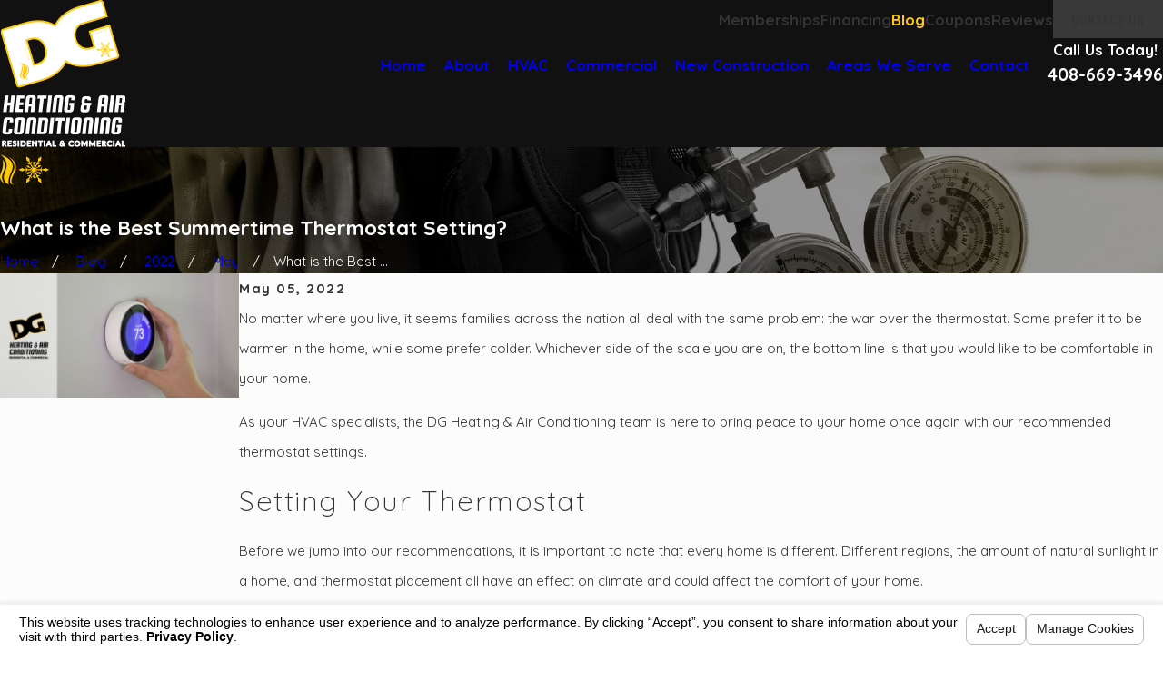

--- FILE ---
content_type: text/html; charset=utf-8
request_url: https://www.dgheatingandair.com/sa.svc
body_size: 165
content:
<html><head><title>Request Rejected</title></head><body>The requested URL was rejected. Please consult with your administrator.<br><br>Your support ID is: 7476670398568910046<br><br><a href='javascript:history.back();'>[Go Back]</a></body></html>

--- FILE ---
content_type: image/svg+xml; charset=utf-8
request_url: https://www.dgheatingandair.com/cms/svg/site/laiaekujda5.24.2601151704038.svg
body_size: 20620
content:
<?xml version="1.0" encoding="UTF-8" standalone="no"?>
<svg xmlns="http://www.w3.org/2000/svg" viewBox="0 0 24 24">
<style>
	g path { stroke: none; }
	g.root { display: none; }
	g.root:target { display: inline; }
	g line { stroke: black; }
	g circle { stroke: black; }
	g polyline { stroke: black; }
</style>
<g class="root" id="ac" data-name="ac">
	<path d="M22.105 2.523H1.894c-0.502 0.001-0.984 0.2-1.339 0.556C0.2 3.433 0 3.915-0.001 4.417v7.579c0.001 0.502 0.2 0.984 0.556 1.339 0.355 0.355 0.837 0.555 1.339 0.556h2.282l0.422-1.263l1.119-3.358c0.042-0.126 0.123-0.235 0.23-0.312 0.107-0.078 0.237-0.119 0.369-0.119h11.369c0.133 0 0.262 0.042 0.369 0.119 0.108 0.077 0.188 0.187 0.23 0.312l1.119 3.358l0.421 1.263h2.281c0.502-0.001 0.984-0.2 1.339-0.556 0.355-0.355 0.555-0.837 0.556-1.339V4.417c-0.001-0.502-0.2-0.984-0.556-1.339C23.089 2.723 22.607 2.523 22.105 2.523h0Zm-5.684 3.79h-2.526c-0.226 0-0.434-0.12-0.547-0.316-0.113-0.196-0.113-0.436 0-0.632 0.113-0.196 0.321-0.316 0.547-0.316h2.526c0.226 0 0.434 0.12 0.547 0.316 0.113 0.196 0.113 0.436 0 0.632-0.113 0.196-0.321 0.316-0.547 0.316Zm2.526 0c-0.226 0-0.434-0.12-0.547-0.316-0.113-0.196-0.113-0.436 0-0.632 0.113-0.196 0.321-0.316 0.547-0.316h1.263c0.226 0 0.434 0.12 0.547 0.316 0.113 0.196 0.113 0.436 0 0.632-0.113 0.196-0.321 0.316-0.547 0.316h-1.263Z" />
	<path d="M17.229 10.102h-10.459l-0.841 2.526l-0.421 1.263h12.984l-1.263-3.79Zm-1.44 2.526h-7.579c-0.226 0-0.434-0.12-0.547-0.316-0.113-0.196-0.113-0.436 0-0.632 0.113-0.196 0.321-0.316 0.547-0.316h7.579c0.226 0 0.434 0.12 0.547 0.316 0.113 0.196 0.113 0.436 0 0.632-0.113 0.196-0.321 0.316-0.547 0.316Z" />
	<path d="M12.185 15.339l-0.264 0.264c-0.385 0.384-0.639 0.88-0.727 1.417s-0.003 1.088 0.241 1.574c0.125 0.249 0.168 0.532 0.123 0.807s-0.175 0.529-0.373 0.726l-0.264 0.264c-0.122 0.118-0.191 0.279-0.193 0.449-0.002 0.169 0.065 0.332 0.185 0.452s0.283 0.187 0.452 0.185c0.169-0.001 0.331-0.071 0.449-0.193l0.264-0.264c0.385-0.384 0.639-0.88 0.727-1.417s0.003-1.088-0.241-1.574c-0.125-0.249-0.168-0.532-0.123-0.807s0.175-0.529 0.373-0.726l0.264-0.264c0.155-0.161 0.214-0.391 0.155-0.606-0.059-0.215-0.227-0.383-0.442-0.442-0.215-0.059-0.445 0-0.606 0.155h0Z" />
	<path d="M7.132 15.339l-0.264 0.264c-0.385 0.384-0.639 0.88-0.727 1.417s-0.003 1.088 0.241 1.574c0.125 0.249 0.168 0.532 0.123 0.807s-0.175 0.529-0.373 0.726l-0.264 0.264c-0.122 0.118-0.191 0.279-0.193 0.449-0.002 0.169 0.065 0.332 0.185 0.452s0.283 0.187 0.452 0.185c0.169-0.001 0.331-0.071 0.449-0.193l0.264-0.264c0.385-0.384 0.639-0.88 0.727-1.417s0.003-1.088-0.241-1.574c-0.125-0.249-0.168-0.532-0.123-0.807s0.175-0.529 0.373-0.726l0.264-0.264c0.155-0.161 0.214-0.391 0.155-0.606-0.059-0.215-0.227-0.383-0.442-0.442-0.215-0.059-0.445 0-0.606 0.155h0Z" />
	<path d="M17.237 15.339l-0.264 0.264c-0.385 0.384-0.639 0.88-0.727 1.417s-0.003 1.088 0.241 1.574c0.125 0.249 0.168 0.532 0.123 0.807s-0.175 0.529-0.373 0.726l-0.264 0.264c-0.122 0.118-0.191 0.279-0.193 0.449-0.002 0.169 0.065 0.332 0.185 0.452s0.283 0.187 0.452 0.185c0.169-0.001 0.331-0.071 0.449-0.193l0.264-0.264c0.385-0.384 0.639-0.88 0.727-1.417s0.003-1.088-0.241-1.574c-0.125-0.249-0.168-0.532-0.123-0.807s0.175-0.529 0.373-0.726l0.264-0.264c0.155-0.161 0.214-0.391 0.155-0.606-0.059-0.215-0.227-0.383-0.442-0.442-0.215-0.059-0.445 0-0.606 0.155h0Z" />
</g>
<g class="root" id="arrow_down" data-name="arrow down">
	<path d="M6.438 0.006V1.851H17.548V0.006H6.438Zm0 3.677v2.722H17.548V3.684H6.438Zm17.549 8.231h-6.438v-3.677H6.438v3.677H0l12 12.079l12-12.079Z" />
</g>
<g class="root" id="arrow_left" data-name="arrow-left">
	<path d="M23.993 6.438h-1.845V17.548h1.845V6.438Zm-3.677 0h-2.722V17.548h2.722V6.438Zm-8.231 17.549v-6.438h3.677V6.438h-3.677V0L0.006 12l12.079 12Z" />
</g>
<g class="root" id="arrow_right" data-name="arrow-right">
	<path d="M0 17.555H1.845V6.445H0V17.555Zm3.677 0h2.722V6.445H3.677V17.555ZM11.921 0.007V6.445h-3.677V17.555h3.677v6.438l12.079-12L11.921 0.007Z" />
</g>
<g class="root" id="blog_menu" data-name="blog menu">
	<path d="M16.285 0.001a3.434 3.434 0 0 0-3.304 2.571H0V4.286H12.981a3.409 3.409 0 0 0 6.609 0H24V2.572H19.59A3.434 3.434-1.715 0 0 16.285 0.001Zm0 1.714a1.714 1.714 0 1 1-1.714 1.714A1.702 1.702-1.715 0 1 16.285 1.715ZM7.714 8.572a3.434 3.434 0 0 0-3.304 2.571H0v1.714H4.41a3.409 3.409 0 0 0 6.609 0H24V11.143H11.018A3.434 3.434-1.715 0 0 7.714 8.572Zm0 1.714a1.714 1.714 0 1 1-1.714 1.714A1.702 1.702-1.715 0 1 7.714 10.286Zm8.571 6.857a3.434 3.434 0 0 0-3.304 2.571H0v1.714H12.981a3.409 3.409 0 0 0 6.609 0H24V19.715H19.59A3.434 3.434-1.715 0 0 16.285 17.143Zm0 1.714a1.714 1.714 0 1 1-1.714 1.714A1.702 1.702-1.715 0 1 16.285 18.858Z" />
</g>
<g class="root" id="clock" data-name="clock">
	<path d="M12.001 2.087C17.471 2.087 21.914 6.529 21.914 12.001C21.914 17.471 17.471 21.914 12.001 21.914C6.529 21.914 2.087 17.471 2.087 12.001C2.087 6.529 6.529 2.087 12.001 2.087ZM11.479 5.739L11.479 12.001C11.479 12.139 11.533 12.271 11.632 12.369L15.806 16.543C16.01 16.747 16.34 16.747 16.543 16.543C16.747 16.34 16.747 16.01 16.543 15.806L12.522 11.785L12.522 5.739C12.522 5.452 12.288 5.218 12 5.218C11.712 5.218 11.479 5.452 11.479 5.739L11.479 5.739ZM11.97 24C5.377 24 0 18.623 0 11.97C0 11.712 0.234 11.479 0.522 11.479C0.81 11.479 1.044 11.712 1.044 11.97C1.044 18.047 5.953 22.957 12 22.957C18.047 22.957 22.957 18.047 22.957 11.97C22.957 5.953 18.047 1.044 12 1.044C8.297 1.044 5.02 2.887 3.036 5.703C2.905 5.89 2.668 5.968 2.452 5.9C2.234 5.831 2.087 5.63 2.087 5.403L2.087 2.609L2.087 2.609C2.087 2.321 2.321 2.087 2.609 2.087C2.897 2.087 3.131 2.321 3.131 2.609L3.131 3.921C5.327 1.512 8.488 0 11.97 0C18.623 0 24 5.377 24 11.97C24 18.623 18.623 24 11.97 24Z" />
</g>
<g class="root" id="close" data-name="close">
	<path d="M1.285 0.002A1.498 1.498 0.012 0 0 0.012 1.5a1.498 1.498 0 0 0 0.434 0.884L10.019 11.986L0.447 21.604a1.408 1.408 0 0 0 0 1.992a1.393 1.393 0 0 0 1.962 0L11.996 14.009l9.572 9.587a1.498 1.498 0 0 0 2.007 0a1.408 1.408 0 0 0 0-1.992L14.034 11.986l9.587-9.587A1.423 1.423 0.012 0 0 21.614 0.437L11.996 10.009L2.454 0.437A1.588 1.588 0.012 0 0 1.285 0.002Z" />
</g>
<g class="root" id="duct" data-name="duct">
	<path d="M9.103 20.69c0 0.22-0.087 0.43-0.242 0.585-0.155 0.155-0.366 0.242-0.585 0.242-0.148 0-0.284-0.079-0.358-0.207-0.074-0.128-0.074-0.286 0-0.414 0.074-0.128 0.211-0.207 0.358-0.207v-0.828c-0.444 0-0.853 0.237-1.075 0.621-0.222 0.384-0.222 0.857 0 1.241 0.222 0.384 0.632 0.621 1.075 0.621s0.86-0.174 1.17-0.485c0.311-0.31 0.485-0.731 0.485-1.17v-2.069h-0.828v2.069Z" />
	<path d="M9.103 16.966h0.828v0.828h-0.828v-0.828Z" />
	<path d="M14.897 15.894l-0.584-0.584h-5.454l-0.584 0.584v0.244h6.621v-0.244Z" />
	<path d="M9.103 14.483h4.966v-3.31h-4.966v3.31Zm3.31-1.655h0.828v0.828h-0.828v-0.828Zm-2.483 0h0.828v0.828h-0.828v-0.828Z" />
	<path d="M7.034 5.379h4.138v4.966h-4.138v-4.966Z" />
	<path d="M12 5.379h4.138v4.966h-4.138v-4.966Z" />
	<path d="M22.345 4.552h0.828v6.621h-0.828V4.552Z" />
	<path d="M1.655 10.345h4.552v-4.966H1.655v4.966Zm0.828-4.138h0.828v0.828h-0.828v-0.828Zm0 2.483h0.828v0.828h-0.828v-0.828Z" />
	<path d="M21.517 5.379h-4.552v4.966h4.552v-4.966Zm-0.828 4.138h-0.828v-0.828h0.828v0.828Zm0-2.483h-0.828v-0.828h0.828v0.828Z" />
	<path d="M0 4.552h0.828v6.621H0V4.552Z" />
	<path d="M5.793 2.897V0h-0.828v2.897c-0.11 0-0.215 0.044-0.293 0.121-0.078 0.078-0.121 0.183-0.121 0.293v1.241h1.655v-1.241c0-0.11-0.044-0.215-0.121-0.293-0.078-0.078-0.183-0.121-0.293-0.121h0Z" />
	<path d="M18.207 2.897V0h-0.828v2.897c-0.11 0-0.215 0.044-0.293 0.121-0.078 0.078-0.121 0.183-0.121 0.293v1.241h1.655v-1.241c0-0.11-0.044-0.215-0.121-0.293-0.078-0.078-0.183-0.121-0.293-0.121h0Z" />
	<path d="M14.897 24c-0.439 0-0.86-0.174-1.17-0.485-0.311-0.31-0.485-0.731-0.485-1.17v-5.379h0.828v5.379c0 0.22 0.087 0.43 0.242 0.585 0.155 0.155 0.366 0.242 0.585 0.242 0.329 0 0.645-0.131 0.878-0.364 0.233-0.233 0.364-0.548 0.364-0.878 0-0.148-0.079-0.284-0.207-0.358-0.128-0.074-0.286-0.074-0.414 0-0.128 0.074-0.207 0.211-0.207 0.358h-0.828c0-0.444 0.237-0.853 0.621-1.075 0.384-0.222 0.857-0.222 1.241 0 0.384 0.222 0.621 0.632 0.621 1.075-0.001 0.548-0.219 1.074-0.607 1.462-0.388 0.388-0.914 0.606-1.462 0.607Z" />
	<path d="M11.172 16.966h0.828v4.552h-0.828v-4.552Z" />
</g>
<g class="root" id="flair" data-name="flair">
	<path class="fill-accent" d="M22.322 12.773L21.222 12.212L20.297 12.214L20.587 13.607L19.742 12.214L17.222 12.218L18.834 13.153L19.533 13.126L20.081 14.073L19.008 14.08L18.669 13.454L17.144 12.571L18.34 14.696L19.963 14.747L18.612 15.181L19.068 15.99L20.095 16.674L20.208 18.547L18.651 17.451L18.611 16.235L18.163 15.436L17.095 16.373L17.89 14.951L16.72 12.872L16.716 14.653L17.085 15.263L16.54 16.19L16 15.239L16.373 14.645L16.378 12.826L15.178 14.952L15.972 16.375L14.904 15.437L14.449 16.245L14.395 17.483L12.854 18.544L12.988 16.64L14.004 15.979L14.455 15.181L13.105 14.745L14.728 14.697L15.917 12.59L14.455 13.457L14.121 14.088L13.048 14.09L13.587 13.137L14.286 13.158L15.88 12.213L13.353 12.213L12.511 13.607L12.798 12.213L11.885 12.213L10.811 12.775L9.095 11.953L10.774 11.131L11.874 11.694L12.798 11.694L12.511 10.299L13.353 11.694L15.753 11.694L14.277 10.9L13.579 10.947L13.002 10.019L14.074 9.977L14.433 10.593L15.9 11.383L14.729 9.309L13.107 9.261L14.456 8.824L14.006 8.027L12.989 7.366L12.855 5.461L14.396 6.523L14.45 7.76L14.905 8.568L15.973 7.63L15.179 9.053L16.373 11.169L16.354 9.361L15.976 8.771L16.508 7.815L17.06 8.739L16.696 9.351L16.716 11.138L17.891 9.048L17.097 7.626L18.164 8.563L18.612 7.764L18.653 6.549L20.209 5.452L20.098 7.325L19.068 8.01L18.614 8.818L19.964 9.252L18.342 9.302L17.192 11.347L18.59 10.458L18.891 9.824L19.981 9.776L19.489 10.734L18.779 10.745L17.279 11.699L19.741 11.695L20.582 10.299L20.297 11.694L21.209 11.693L22.283 11.128L24 11.948L22.322 12.773ZM6.007 15.605C4.712 18.732 6.776 19.165 6.776 19.165C4.15 19.355 4.432 16.339 6.339 13.011C8.247 9.683 5.698 6.433 3.537 5.233C9.402 8.269 7.566 12.435 7.566 12.435C7.566 12.435 6.884 13.605 6.007 15.605ZM5.545 12.863C3.282 17.643 4.378 19.166 4.378 19.166C2.924 18.525 0.609 17.214 2.73 12.231C4.851 7.249 0.219 4.626 0.219 4.626C0.219 4.626 8.558 6.765 5.545 12.863ZM1.289 7.089C1.289 7.089 3.695 8.929 1.517 13.452C0.279 16.075 1.469 18.049 2.178 18.904C1.191 18.063-0.921 16.501 0.448 13.453C2.126 9.718 1.289 7.089 1.289 7.089ZM2.178 18.904C2.401 19.093 2.567 19.247 2.622 19.373C2.622 19.373 2.43 19.208 2.178 18.904Z" />
</g>
<g class="root" id="footer_phone" data-name="footer phone">
	<path class="fill-dark" d="M16.336 0H7.664C6.549 0 5.649 0.9 5.649 2.015V21.989c0 1.111 0.904 2.011 2.015 2.011H16.336c1.111 0 2.011-0.9 2.015-2.015V2.015c0-1.111-0.9-2.011-2.015-2.015m-4.336 1.4c0.155 0 0.278 0.123 0.278 0.278s-0.123 0.278-0.278 0.278-0.278-0.123-0.278-0.278h0c0-0.155 0.123-0.278 0.278-0.278m0.333 20.989c-0.369 0-0.67-0.301-0.67-0.67 0-0.369 0.301-0.67 0.67-0.67s0.67 0.301 0.67 0.67c0 0.369-0.301 0.67-0.67 0.67m3.213-11.338c0.091 0 0.167 0.075 0.167 0.167s-0.075 0.167-0.167 0.167h-0.746v0.377c0.004 0.079-0.056 0.147-0.135 0.151-0.079 0.004-0.147-0.056-0.151-0.135 0-0.004 0-0.012 0-0.016v-0.147h-0.849c-0.083 0-0.167-0.032-0.23-0.083l-0.234-0.202c-0.079-0.067-0.127-0.167-0.127-0.274v-0.048h-1.004c-0.091 0-0.179-0.048-0.226-0.127l-0.369-0.559l-0.825 2.594c-0.036 0.107-0.131 0.179-0.242 0.186h-0.016c-0.107 0-0.206-0.063-0.25-0.159l-0.92-1.94h-0.801v-0.551h0.968c0.107 0 0.206 0.063 0.25 0.159l0.698 1.468l0.785-2.475c0.016-0.063 0.056-0.115 0.111-0.151 0.127-0.079 0.298-0.044 0.385 0.079l0.607 0.92h0.853v-0.036c0-0.103 0.048-0.206 0.127-0.274l0.238-0.202c0.063-0.056 0.147-0.083 0.23-0.083h0.845v-0.147c-0.004-0.079 0.056-0.147 0.135-0.151 0.079-0.004 0.147 0.056 0.151 0.135 0 0.004 0 0.012 0 0.016v0.377h0.746c0.091-0.004 0.171 0.067 0.175 0.159 0.004 0.091-0.067 0.171-0.159 0.175-0.004 0-0.012 0-0.016 0h-0.746v0.623h0.746Z" />
	<path class="fill-primary" d="M6.319 20.085v1.904c0 0.742 0.603 1.341 1.341 1.341H16.332c0.742 0 1.341-0.603 1.341-1.341v-1.904H6.319Zm6.014 2.971c-0.742 0-1.345-0.603-1.345-1.345s0.603-1.341 1.345-1.341 1.345 0.603 1.345 1.345h0c0 0.742-0.603 1.341-1.345 1.341M16.332 0.67H7.664c-0.742 0-1.341 0.603-1.345 1.341v0.73H17.677v-0.73c0-0.742-0.603-1.341-1.345-1.341m-4.336 1.622c-0.341 0-0.615-0.274-0.615-0.615 0-0.341 0.274-0.615 0.615-0.615 0.341 0 0.615 0.274 0.615 0.615 0 0.341-0.274 0.615-0.615 0.615" />
	<path class="fill-secondary" d="M6.319 3.416V19.414H17.677V3.416H6.319ZM15.547 11.052c0.091 0 0.167 0.075 0.167 0.167s-0.075 0.167-0.167 0.167h-0.746v0.377c0.004 0.079-0.056 0.147-0.135 0.151-0.079 0.004-0.147-0.056-0.151-0.135 0-0.004 0-0.012 0-0.016v-0.147h-0.849c-0.083 0-0.167-0.032-0.23-0.083l-0.234-0.202c-0.079-0.067-0.127-0.167-0.127-0.274v-0.048h-1.004c-0.091 0-0.179-0.048-0.226-0.127l-0.369-0.559l-0.825 2.594c-0.036 0.107-0.131 0.179-0.242 0.186h-0.016c-0.107 0-0.206-0.063-0.25-0.159l-0.916-1.94h-0.801v-0.547h0.968c0.107 0 0.206 0.063 0.25 0.159l0.698 1.468l0.785-2.475c0.016-0.063 0.056-0.115 0.111-0.151 0.127-0.079 0.298-0.044 0.385 0.079l0.603 0.92h0.853v-0.036c0-0.103 0.048-0.206 0.127-0.274l0.238-0.202c0.063-0.056 0.147-0.083 0.23-0.083h0.845v-0.147c-0.004-0.079 0.056-0.147 0.135-0.151 0.079-0.004 0.147 0.056 0.151 0.135 0 0.004 0 0.012 0 0.016v0.377h0.746c0.091-0.004 0.171 0.067 0.175 0.159 0.004 0.091-0.067 0.171-0.159 0.175-0.004 0-0.012 0-0.016 0h-0.75v0.619h0.746Z" />
</g>
<g class="root" id="footer_pin" data-name="footer pin">
	<path class="fill-dark" d="M16.005 16.005h0c1.827-2.209 3.62-5.105 3.62-8C19.625 3.581 16.039 0 11.62 0S3.62 3.581 3.62 8c0 2.895 1.754 5.751 3.581 8-3.581 0.495-7.201 1.754-7.201 3.846 0 2.704 5.982 4.154 11.581 4.154s11.581-1.45 11.581-4.154c-0.039-2.058-3.66-3.317-7.162-3.846m-4.385-4.536c-1.842-0.029-3.326-1.514-3.351-3.351 0-1.852 1.499-3.356 3.351-3.356s3.356 1.499 3.356 3.356-1.499 3.351-3.356 3.351h0" />
	<path class="fill-primary" d="M11.547 23.246c-6.403 0-10.822-1.793-10.822-3.39 0-1.333 2.856-2.631 6.971-3.165v-0.113c1.112 1.284 2.337 2.469 3.66 3.542 0.137 0.103 0.323 0.103 0.456 0 1.318-1.073 2.543-2.258 3.66-3.542v0.113c4.076 0.534 6.898 1.827 6.898 3.165 0 1.602-4.419 3.39-10.822 3.39Z" />
	<path class="fill-secondary" d="M11.581 0.764c-3.998 0-7.236 3.238-7.241 7.231 0 0 0 0 0 0.005 0 5.031 5.982 10.288 7.241 11.317 1.259-1.029 7.241-6.285 7.241-11.317 0-3.998-3.238-7.236-7.231-7.241 0 0 0 0-0.005 0m4.115 7.353c0 2.273-1.842 4.115-4.115 4.115s-4.115-1.842-4.115-4.115 1.842-4.115 4.115-4.115h0c2.263 0.02 4.096 1.852 4.115 4.115Z" />
</g>
<g class="root" id="footer_time" data-name="footer time">
	<path class="fill-dark" d="M23.054 7.402C21.202 2.944 16.861 0.027 12.03 0h-0.045C5.355-0.009-0.023 5.355-0.032 11.984c-0.009 6.629 5.355 12.007 11.984 12.016 6.629 0.009 12.007-5.355 12.016-11.984 0-1.583-0.309-3.153-0.915-4.618" />
	<path class="fill-primary" d="M22.449 7.648C20.055 1.875 13.44-0.864 7.666 1.529 1.897 3.922-0.842 10.542 1.547 16.311c2.393 5.774 9.009 8.513 14.782 6.119 4.227-1.752 6.979-5.874 6.979-10.446 0-1.488-0.291-2.962-0.864-4.336m-3.817 10.979c-3.672 3.672-9.623 3.672-13.29 0-3.672-3.672-3.672-9.623 0-13.29 1.697-1.697 3.976-2.68 6.374-2.748h0s0.273-0.005 0.273-0.005c5.191 0 9.4 4.209 9.4 9.4 0 2.493-0.992 4.882-2.753 6.647" />
	<path class="fill-secondary" d="M19.027 11.984c0-0.182 0.146-0.328 0.328-0.328h1.351c-0.177-4.563-3.835-8.221-8.399-8.399v1.356c0 0.182-0.146 0.328-0.328 0.328s-0.328-0.146-0.328-0.328v-1.356C7.093 3.435 3.435 7.093 3.258 11.656h1.356c0.182 0 0.328 0.146 0.328 0.328s-0.146 0.328-0.328 0.328h-1.356c0.177 4.563 3.835 8.221 8.394 8.394v-1.351c0-0.182 0.146-0.328 0.328-0.328s0.328 0.146 0.328 0.328v1.351c4.563-0.177 8.221-3.835 8.399-8.399h-1.356c-0.182 0-0.328-0.146-0.328-0.328m-6.747 0.118v0.027s-0.05 0.059-0.05 0.059l-0.045 0.05l-4.204 3.289c-0.059 0.045-0.127 0.068-0.2 0.068h-0.009c-0.1 0-0.191-0.05-0.25-0.127-0.109-0.146-0.082-0.35 0.059-0.46l4.077-3.185v-2.875c0-0.182 0.146-0.328 0.328-0.328h0.018c0.164 0.023 0.282 0.164 0.282 0.328v3.048s0 0.032 0 0.05c0 0.018 0 0.036 0 0.059" />
</g>
<g class="root" id="handshake" data-name="handshake">
	<path d="M6.076 6.735L10.267 3.545c0.564-0.428 1.229-0.705 1.93-0.806 0.701-0.101 1.417-0.021 2.079 0.232l6.681 2.549c0.436 0.164 0.896 0.247 1.362 0.246h1.099c0.156 0 0.306 0.061 0.416 0.173 0.11 0.111 0.17 0.262 0.166 0.419v8.17c0 0.153-0.061 0.301-0.17 0.41s-0.256 0.17-0.41 0.17h-1.452c-0.208 0-0.41 0.072-0.572 0.204l-0.331 0.27h0c-0.085 0.068-0.208 0.055-0.277-0.029l-7.784-9.46c-0.094-0.115-0.228-0.195-0.374-0.222-0.147-0.027-0.3-0.003-0.43 0.071l-3.567 1.999c-0.717 0.4-1.581 0.444-2.333 0.115-0.249-0.107-0.425-0.332-0.47-0.599-0.044-0.266 0.048-0.536 0.249-0.718h0ZM0.581 15.101h1.256l0.875-1.072c0.349-0.423 0.841-0.704 1.384-0.788 0.542-0.085 1.096 0.033 1.558 0.33 0.462 0.297 0.798 0.752 0.946 1.281 0.754 0.208 1.344 0.794 1.558 1.545 0.551 0.16 1.018 0.526 1.307 1.021 0.475 0.075 0.915 0.298 1.253 0.64 0.349 0.366 0.569 0.837 0.628 1.34 0.058 0.502-0.05 1.011-0.306 1.447l-0.118 0.208h0c-0.005 0.005-0.005 0.014 0 0.02 0.28 0.196 0.628 0.271 0.964 0.209 0.336-0.061 0.635-0.255 0.827-0.538 0.192-0.283 0.264-0.631 0.199-0.967-0.007-0.013-0.001-0.029 0.01-0.035s0.027-0.004 0.037 0.008l0.096 0.093h0c0.216 0.216 0.5 0.351 0.803 0.381 0.304 0.03 0.608-0.046 0.862-0.213 0.204-0.143 0.362-0.34 0.455-0.57 0.093-0.23 0.118-0.483 0.069-0.726-0.007-0.013-0.001-0.029 0.01-0.035 0.012-0.007 0.027-0.004 0.037 0.008l0.096 0.093c0.216 0.215 0.499 0.349 0.802 0.379 0.304 0.03 0.607-0.044 0.861-0.213 0.207-0.141 0.368-0.34 0.462-0.572 0.094-0.232 0.12-0.485 0.072-0.731-0.007-0.013-0.001-0.029 0.01-0.035 0.012-0.007 0.027-0.004 0.037 0.008l0.107 0.103c0.204 0.203 0.47 0.332 0.755 0.369s0.576-0.021 0.824-0.166c0.33-0.198 0.555-0.531 0.612-0.911 0.058-0.379-0.058-0.765-0.315-1.052l-0.785-0.947l-6.344-7.721c-0.064-0.079-0.177-0.099-0.264-0.05l-3.033 1.698c-0.481 0.27-1.017 0.432-1.567 0.474-0.551 0.042-1.104-0.035-1.621-0.229-0.577-0.203-1.032-0.653-1.242-1.227-0.166-0.589-0.09-1.221 0.211-1.755 0.048-0.09 0.046-0.199-0.007-0.287-0.052-0.088-0.148-0.141-0.251-0.14H0.581c-0.154 0-0.302 0.06-0.411 0.169-0.109 0.109-0.17 0.256-0.17 0.411v8.17c0.001 0.153 0.063 0.3 0.173 0.407 0.109 0.107 0.256 0.167 0.41 0.167h0Zm4.43-0.586c-0.233-0.131-0.506-0.174-0.768-0.12-0.262 0.052-0.497 0.198-0.662 0.408l-0.852 1.045c-0.183 0.225-0.268 0.513-0.237 0.801 0.031 0.288 0.178 0.551 0.406 0.73l0.13 0.101c0.169 0.133 0.374 0.212 0.589 0.228 0.215 0.016 0.429-0.034 0.615-0.141 0.018-0.012 0.042-0.012 0.059 0.001 0.017 0.013 0.025 0.035 0.02 0.055-0.039 0.196-0.022 0.398 0.047 0.585 0.069 0.187 0.188 0.351 0.345 0.475l0.106 0.084c0.164 0.128 0.36 0.207 0.567 0.228 0.207 0.02 0.415-0.02 0.599-0.114 0.018-0.009 0.041-0.008 0.058 0.004 0.017 0.012 0.026 0.031 0.024 0.052-0.043 0.377 0.111 0.747 0.41 0.981l0.073 0.056h0c0.165 0.13 0.364 0.208 0.573 0.228 0.209 0.02 0.419-0.021 0.604-0.118 0.018-0.012 0.041-0.012 0.059-0.003 0.02 0.009 0.031 0.029 0.034 0.05 0.044 0.271 0.188 0.516 0.404 0.684l0.047 0.037h0c0.253 0.198 0.578 0.276 0.892 0.213 0.314-0.061 0.586-0.256 0.746-0.535l0.16-0.28c0.132-0.221 0.184-0.481 0.15-0.737-0.035-0.255-0.156-0.491-0.341-0.67-0.158-0.144-0.356-0.238-0.568-0.272-0.212-0.033-0.429-0.004-0.624 0.085-0.01 0.005-0.024 0.005-0.033-0.001-0.01-0.007-0.016-0.018-0.013-0.03 0.02-0.366-0.149-0.718-0.445-0.936-0.297-0.216-0.683-0.268-1.027-0.137-0.162 0.029-0.128-0.113-0.128-0.113 0.115-0.279 0.109-0.593-0.017-0.867-0.126-0.273-0.361-0.483-0.648-0.577-0.287-0.094-0.599-0.064-0.864 0.082-0.12 0.017-0.106-0.096-0.106-0.096 0.143-0.246 0.182-0.538 0.11-0.813-0.072-0.275-0.25-0.51-0.495-0.654h0Z" />
</g>
<g class="root" id="heating" data-name="heating">
	<path d="M23.56 8.765L21.712 8.765C21.458 8.765 21.25 8.558 21.25 8.303C21.25 8.047 21.458 7.841 21.712 7.841L23.56 7.841C23.815 7.841 24 8.047 24 8.303C24 8.558 23.815 8.765 23.56 8.765ZM23.56 5.067L21.712 5.067C21.458 5.067 21.25 4.86 21.25 4.605C21.25 4.349 21.458 4.143 21.712 4.143L23.56 4.143C23.815 4.143 24 4.349 24 4.605C24 4.86 23.815 5.067 23.56 5.067ZM17.093 23.555C14.543 23.555 12.473 21.484 12.473 18.933C12.473 17.641 13.004 16.473 13.859 15.634L13.859 2.294C13.859 1.273 14.687 0.445 15.707 0.445L18.479 0.445C19.499 0.445 20.327 1.273 20.327 2.294L20.327 15.634C21.182 16.473 21.712 17.641 21.712 18.933C21.712 21.484 19.643 23.555 17.093 23.555ZM19.557 16.178C19.459 16.09 19.403 15.965 19.403 15.833L19.403 2.294C19.403 1.783 18.989 1.369 18.479 1.369L15.707 1.369C15.197 1.369 14.783 1.783 14.783 2.294L14.783 15.833C14.783 15.965 14.727 16.09 14.629 16.178L14.629 16.178C13.873 16.856 13.397 17.839 13.397 18.933C13.397 20.974 15.053 22.631 17.093 22.631C19.133 22.631 20.788 20.974 20.788 18.933C20.788 17.839 20.312 16.856 19.557 16.178ZM17.093 20.782C16.073 20.782 15.245 19.954 15.245 18.933C15.245 18.465 15.42 18.036 15.707 17.711L15.707 7.378C15.707 7.01 15.853 6.658 16.113 6.398C16.372 6.138 16.725 5.992 17.093 5.992C17.46 5.992 17.813 6.138 18.073 6.398C18.333 6.657 18.479 7.01 18.479 7.378L18.479 17.711C18.766 18.036 18.941 18.465 18.941 18.933C18.941 19.954 18.113 20.782 17.093 20.782ZM11.558 19.227L11.558 19.228C10.373 20.737 8.532 21.706 6.468 21.706C2.898 21.706 0 18.807 0 15.236L0 14.324C0 13.32 0.297 12.339 0.853 11.503C2.17 9.529 4.698 5.735 4.698 5.735C4.81 5.566 5.021 5.49 5.216 5.549C5.411 5.609 5.544 5.787 5.544 5.992L5.544 8.064C6.758 6.045 8.842 2.52 8.842 2.52C8.948 2.341 9.161 2.255 9.362 2.31C9.563 2.365 9.702 2.547 9.702 2.756L9.702 7.209C9.702 8.528 10.209 9.797 11.114 10.747C12.244 11.906 12.936 13.491 12.936 15.236L12.936 15.266C12.073 16.243 11.55 17.528 11.55 18.933C11.55 19.031 11.552 19.13 11.558 19.227ZM8.592 16.127C7.94 14.856 6.986 13.487 6.468 12.775C5.95 13.486 4.995 14.856 4.344 16.127C3.976 16.844 3.696 17.521 3.696 18.009C3.696 19.54 4.938 20.782 6.468 20.782C7.997 20.782 9.24 19.54 9.24 18.009C9.24 17.521 8.96 16.844 8.592 16.127ZM4.62 22.63L6.468 22.63C6.722 22.63 6.93 22.837 6.93 23.092C6.93 23.347 6.722 23.554 6.468 23.554L4.62 23.554C4.365 23.554 4.158 23.347 4.158 23.092C4.158 22.837 4.365 22.63 4.62 22.63ZM8.316 22.631C8.438 22.631 8.555 22.68 8.642 22.767C8.729 22.853 8.778 22.971 8.778 23.093C8.778 23.216 8.729 23.334 8.642 23.42C8.555 23.507 8.438 23.555 8.316 23.555C8.193 23.555 8.076 23.507 7.989 23.42C7.902 23.334 7.854 23.216 7.854 23.093C7.854 22.971 7.902 22.853 7.989 22.767C8.076 22.68 8.193 22.631 8.316 22.631ZM21.25 12C21.25 11.745 21.458 11.538 21.712 11.538L23.56 11.538C23.815 11.538 24 11.745 24 12C24 12.256 23.815 12.462 23.56 12.462L21.712 12.462C21.458 12.462 21.25 12.256 21.25 12Z" />
</g>
<g class="root" id="home" data-name="home">
	<path d="M12.001 5.524l-0.089 0.09L3.266 14.26v8.825h6.408v-5.759c0-0.682 0.553-1.235 1.235-1.235h2.184c0.682 0 1.235 0.553 1.235 1.235v5.759h6.408v-8.825S12.09 5.614 12.09 5.614l-0.09-0.09Z" />
	<path d="M6.053 4.547c0-0.656-0.532-1.188-1.188-1.188s-1.188 0.532-1.188 1.188v3.322l2.376-2.376v-0.945h0Z" />
	<path d="M23.588 11.951l-7.525-7.525l-2.829-2.83c-0.058-0.096-0.128-0.187-0.211-0.269l-0.001-0.001C12.741 1.045 12.369 0.908 12 0.915c-0.369-0.008-0.741 0.13-1.023 0.411l-0.001 0.001c-0.083 0.083-0.153 0.174-0.211 0.269L3.264 9.097L0.411 11.95c-0.548 0.549-0.548 1.438 0 1.986l0.001 0.001c0.549 0.549 1.438 0.549 1.986 0l0.866-0.866L11.91 4.425l0.089-0.09l0.09 0.09l8.646 8.646l0.866 0.866c0.549 0.549 1.438 0.549 1.986 0l0.001-0.001c0.549-0.548 0.549-1.437 0-1.986h0Z" />
</g>
<g class="root" id="hvac" data-name="hvac">
	<path d="M16.95 10.72h-0.474c-0.093-0.327-0.223-0.642-0.388-0.939l0.338-0.339c0.177-0.181 0.268-0.428 0.251-0.681-0.017-0.248-0.123-0.48-0.298-0.656l-0.426-0.428c-0.169-0.183-0.405-0.291-0.654-0.3-0.249-0.009-0.492 0.082-0.674 0.253l-0.336 0.338c-0.296-0.164-0.609-0.295-0.934-0.388v-0.48c-0.009-0.25-0.116-0.486-0.298-0.657-0.182-0.171-0.425-0.262-0.675-0.254h-0.598c-0.25-0.008-0.492 0.084-0.675 0.255-0.182 0.171-0.29 0.407-0.299 0.656v0.48c-0.324 0.094-0.637 0.224-0.932 0.388l-0.336-0.338c-0.182-0.171-0.425-0.262-0.674-0.253-0.25 0.009-0.485 0.117-0.655 0.3l-0.424 0.428c-0.176 0.175-0.282 0.409-0.298 0.656-0.016 0.252 0.075 0.5 0.251 0.681l0.336 0.339c-0.163 0.298-0.293 0.613-0.386 0.939h-0.476c-0.25 0.01-0.485 0.119-0.655 0.303-0.17 0.183-0.26 0.426-0.251 0.676v0.604c-0.009 0.25 0.081 0.493 0.251 0.676 0.17 0.183 0.405 0.292 0.655 0.303h0.476c0.093 0.326 0.223 0.642 0.386 0.939l-0.338 0.339c-0.175 0.182-0.266 0.429-0.249 0.681 0.016 0.248 0.122 0.481 0.298 0.656l0.424 0.428c0.169 0.183 0.405 0.291 0.654 0.3 0.249 0.009 0.492-0.082 0.674-0.253l0.338-0.338c0.295 0.165 0.607 0.295 0.932 0.388v0.48c0.009 0.25 0.116 0.486 0.299 0.656 0.182 0.171 0.425 0.262 0.675 0.255h0.598c0.25 0.008 0.493-0.084 0.675-0.254 0.182-0.171 0.29-0.407 0.298-0.657v-0.48c0.325-0.093 0.638-0.224 0.934-0.388l0.336 0.338c0.182 0.17 0.425 0.261 0.674 0.252 0.249-0.009 0.485-0.116 0.655-0.299l0.422-0.428c0.177-0.175 0.283-0.408 0.3-0.656 0.016-0.252-0.075-0.5-0.251-0.681l-0.338-0.339c0.164-0.298 0.295-0.613 0.388-0.939h0.474c0.25-0.01 0.485-0.119 0.655-0.303 0.17-0.183 0.26-0.426 0.251-0.676v-0.604c0.009-0.25-0.081-0.493-0.251-0.676-0.17-0.183-0.405-0.292-0.655-0.303h0Zm-4.866 3.531c-0.598 0.005-1.173-0.229-1.598-0.649-0.425-0.42-0.666-0.992-0.669-1.59-0.003-0.598 0.232-1.172 0.653-1.596 0.421-0.424 0.994-0.664 1.591-0.665 0.598-0.001 1.171 0.235 1.595 0.657 0.423 0.422 0.661 0.995 0.661 1.593 0.002 0.594-0.232 1.165-0.651 1.587s-0.988 0.66-1.582 0.663h0Z" />
	<path d="M21.134 2.185c0.132-0.442 0.09-0.918-0.118-1.33-0.139-0.262-0.348-0.48-0.604-0.631C20.157 0.074 19.865-0.004 19.569 0c-0.397 0.003-0.784 0.127-1.11 0.354-0.912 0.63-0.519 1.411-0.519 1.411 0.257 0.446 0.698 0.808 1.07 1.314-0.096 0.067-0.183 0.146-0.26 0.235-0.15-0.088-0.331-0.174-0.376-0.198-0.185-0.098-0.38-0.176-0.582-0.231-0.178-0.048-0.36-0.072-0.544-0.073-0.271-0.004-0.538 0.062-0.776 0.192-0.973 0.547-1.069 1.738-0.498 2.575 0.336 0.494 0.716 0.608 0.995 0.608 0.14 0.001 0.279-0.028 0.406-0.085 0.441-0.258 0.801-0.7 1.301-1.074 0.068 0.095 0.148 0.181 0.238 0.257-0.087 0.152-0.174 0.335-0.197 0.381-0.098 0.186-0.175 0.383-0.229 0.586-0.132 0.442-0.089 0.918 0.118 1.33 0.139 0.262 0.348 0.48 0.603 0.631 0.255 0.151 0.547 0.229 0.844 0.225 0.397-0.003 0.784-0.127 1.11-0.354 0.912-0.63 0.519-1.411 0.519-1.411-0.257-0.446-0.698-0.808-1.07-1.314 0.096-0.067 0.184-0.146 0.26-0.235 0.15 0.088 0.331 0.174 0.376 0.198 0.185 0.098 0.38 0.176 0.582 0.231 0.178 0.048 0.36 0.072 0.544 0.073 0.271 0.004 0.538-0.062 0.776-0.192 0.973-0.547 1.069-1.738 0.498-2.575-0.336-0.494-0.716-0.608-0.995-0.608h0c-0.14-0.001-0.279 0.028-0.406 0.085-0.441 0.258-0.801 0.7-1.301 1.074-0.068-0.095-0.148-0.181-0.238-0.257 0.087-0.152 0.174-0.335 0.197-0.381h0c0.098-0.186 0.175-0.383 0.229-0.586h0Zm-1.324 2.675c-0.169-0.003-0.331-0.073-0.449-0.195-0.118-0.122-0.183-0.285-0.181-0.455 0.002-0.17 0.071-0.331 0.192-0.45 0.121-0.119 0.284-0.185 0.454-0.184 0.169 0.001 0.332 0.069 0.451 0.189 0.119 0.12 0.186 0.283 0.186 0.452-0.002 0.172-0.072 0.336-0.194 0.456-0.123 0.12-0.288 0.187-0.46 0.186h0Z" />
	<path d="M0.778 15.8c0.024 0.074 0.072 0.139 0.135 0.185 0.063 0.046 0.14 0.071 0.218 0.071 0.04 0 0.08-0.007 0.118-0.019 0.094-0.032 0.171-0.1 0.216-0.189 0.044-0.089 0.051-0.192 0.02-0.286-0.019-0.057-0.037-0.114-0.055-0.172-0.03-0.095-0.096-0.174-0.184-0.219-0.088-0.046-0.191-0.055-0.285-0.024-0.095 0.03-0.173 0.097-0.218 0.185-0.045 0.088-0.053 0.191-0.023 0.285 0.019 0.061 0.039 0.122 0.059 0.182h0Z" />
	<path d="M8.122 0.679c-0.06 0.021-0.12 0.043-0.18 0.065h0c-0.11 0.042-0.194 0.132-0.228 0.246-0.033 0.113-0.011 0.235 0.059 0.33s0.181 0.151 0.299 0.152c0.044 0 0.088-0.008 0.13-0.024 0.056-0.021 0.112-0.041 0.168-0.061 0.093-0.034 0.17-0.103 0.212-0.192 0.042-0.09 0.048-0.192 0.015-0.286-0.032-0.094-0.101-0.17-0.19-0.213-0.089-0.043-0.192-0.049-0.285-0.015h0Z" />
	<path d="M0.389 14.313c0.019 0.097 0.075 0.184 0.158 0.239 0.082 0.056 0.183 0.076 0.281 0.057 0.097-0.019 0.183-0.076 0.238-0.159 0.055-0.083 0.075-0.184 0.055-0.281-0.011-0.059-0.022-0.117-0.033-0.176h0c-0.017-0.098-0.072-0.185-0.153-0.242-0.081-0.057-0.182-0.079-0.279-0.062-0.098 0.017-0.184 0.073-0.241 0.154-0.057 0.081-0.078 0.182-0.06 0.28 0.011 0.064 0.023 0.127 0.035 0.19h0Z" />
	<path d="M6.718 1.283c-0.057 0.029-0.113 0.058-0.169 0.088-0.088 0.047-0.153 0.126-0.182 0.221-0.029 0.095-0.02 0.197 0.026 0.285 0.031 0.06 0.079 0.111 0.137 0.147 0.058 0.035 0.125 0.054 0.193 0.054 0.06 0 0.12-0.015 0.173-0.043 0.053-0.028 0.106-0.055 0.159-0.083 0.088-0.045 0.155-0.124 0.186-0.218 0.031-0.094 0.023-0.197-0.022-0.286-0.044-0.089-0.122-0.156-0.216-0.187-0.094-0.031-0.196-0.023-0.285 0.022h0Z" />
	<path d="M22.544 6.248c-0.03-0.056-0.061-0.112-0.093-0.168-0.048-0.086-0.129-0.15-0.225-0.176-0.095-0.026-0.197-0.014-0.283 0.035-0.086 0.05-0.149 0.131-0.175 0.227-0.026 0.096-0.014 0.198 0.035 0.285 0.029 0.052 0.058 0.104 0.087 0.157 0.047 0.087 0.127 0.152 0.222 0.18 0.095 0.028 0.197 0.017 0.284-0.031 0.087-0.048 0.151-0.129 0.179-0.224 0.028-0.095 0.017-0.198-0.031-0.285h0Z" />
	<path d="M0.193 12.789c0.006 0.095 0.047 0.184 0.116 0.249 0.069 0.065 0.16 0.102 0.255 0.102 0.008 0 0.016 0 0.025-0.001h0c0.099-0.007 0.191-0.053 0.256-0.127 0.065-0.075 0.098-0.172 0.091-0.271-0.004-0.06-0.007-0.12-0.01-0.18-0.004-0.099-0.048-0.192-0.121-0.259-0.073-0.067-0.17-0.101-0.269-0.097-0.099 0.005-0.192 0.049-0.258 0.122-0.066 0.074-0.101 0.17-0.095 0.269 0.003 0.064 0.007 0.128 0.011 0.192h0Z" />
	<path d="M23.552 11.037c0.107 0 0.209-0.045 0.279-0.125 0.071-0.08 0.104-0.186 0.091-0.292-0.007-0.064-0.015-0.127-0.023-0.191-0.012-0.099-0.063-0.188-0.142-0.249-0.079-0.061-0.178-0.088-0.277-0.075-0.098 0.013-0.188 0.065-0.248 0.144-0.06 0.079-0.086 0.179-0.072 0.277 0.008 0.06 0.015 0.119 0.022 0.179h0c0.01 0.091 0.053 0.175 0.121 0.237 0.068 0.061 0.156 0.095 0.248 0.096h0Z" />
	<path d="M22.884 9.112c0.015 0.058 0.03 0.117 0.045 0.175h0c0.02 0.081 0.066 0.153 0.131 0.204 0.065 0.052 0.146 0.08 0.23 0.08 0.03 0 0.061-0.004 0.09-0.011 0.096-0.025 0.179-0.086 0.229-0.171 0.051-0.085 0.066-0.187 0.042-0.283-0.015-0.062-0.031-0.124-0.047-0.186h0c-0.025-0.096-0.087-0.178-0.173-0.228-0.086-0.05-0.188-0.064-0.284-0.038s-0.178 0.088-0.227 0.174c-0.049 0.086-0.063 0.188-0.036 0.284h0Z" />
	<path d="M9.609 22.972c-0.058-0.013-0.116-0.027-0.173-0.041-0.13-0.031-0.266 0.01-0.358 0.106-0.092 0.097-0.126 0.235-0.089 0.363 0.037 0.128 0.14 0.227 0.269 0.259 0.062 0.015 0.124 0.03 0.187 0.044 0.027 0.006 0.055 0.009 0.083 0.009 0.124-0.001 0.239-0.063 0.308-0.165 0.069-0.102 0.084-0.232 0.038-0.347-0.045-0.115-0.144-0.2-0.264-0.228h0Z" />
	<path d="M0.204 11.061c-0.005 0.064-0.009 0.128-0.013 0.191-0.006 0.099 0.027 0.196 0.092 0.271 0.065 0.075 0.158 0.12 0.257 0.127 0.008 0.001 0.016 0.001 0.023 0.001 0.095 0 0.186-0.037 0.255-0.102 0.069-0.065 0.11-0.155 0.116-0.249 0.004-0.06 0.008-0.12 0.012-0.18 0.008-0.099-0.023-0.197-0.087-0.273-0.064-0.076-0.156-0.122-0.255-0.13s-0.197 0.025-0.272 0.089-0.121 0.157-0.128 0.256h0Z" />
	<path d="M0.748 10.173c0.087 0 0.171-0.031 0.237-0.086 0.067-0.055 0.112-0.132 0.128-0.218 0.011-0.059 0.023-0.118 0.035-0.176 0.021-0.097 0.003-0.198-0.051-0.282-0.054-0.083-0.139-0.142-0.236-0.162-0.097-0.021-0.198-0.001-0.281 0.053-0.083 0.054-0.141 0.14-0.161 0.237-0.013 0.063-0.026 0.126-0.038 0.189h0c-0.022 0.11 0.007 0.223 0.078 0.31 0.071 0.086 0.177 0.136 0.288 0.136h0Z" />
	<path d="M5.864 2.647c0.066-0.061 0.108-0.143 0.118-0.232 0.01-0.089-0.011-0.179-0.061-0.254-0.055-0.082-0.141-0.139-0.238-0.157-0.097-0.019-0.198 0.002-0.279 0.058-0.052 0.036-0.104 0.072-0.156 0.108-0.021 0.014-0.04 0.031-0.057 0.049 0.266 0.064 0.502 0.214 0.673 0.427h0Z" />
	<path d="M9.593 0.263c-0.063 0.013-0.125 0.027-0.187 0.042-0.131 0.03-0.235 0.127-0.275 0.255-0.039 0.128-0.008 0.267 0.084 0.365 0.091 0.098 0.228 0.14 0.358 0.11 0.058-0.013 0.116-0.026 0.174-0.039 0.13-0.028 0.236-0.123 0.277-0.25 0.041-0.127 0.012-0.266-0.076-0.366-0.089-0.1-0.224-0.145-0.354-0.118h0Z" />
	<path d="M23.628 11.588c-0.099 0-0.194 0.04-0.264 0.11-0.07 0.07-0.109 0.166-0.109 0.265v0.038c0 0.06 0 0.12-0.001 0.18-0.002 0.099 0.036 0.195 0.104 0.266 0.069 0.071 0.163 0.113 0.262 0.115h0.006c0.098 0 0.192-0.039 0.262-0.108 0.07-0.069 0.109-0.163 0.111-0.261 0.001-0.064 0.002-0.128 0.002-0.195v-0.035c0-0.099-0.039-0.194-0.109-0.265-0.07-0.07-0.165-0.11-0.264-0.11h0Z" />
	<path d="M23.564 15.228c0.017-0.062 0.033-0.123 0.049-0.185 0.026-0.096 0.012-0.198-0.037-0.284s-0.131-0.148-0.227-0.174c-0.096-0.025-0.198-0.011-0.284 0.039-0.086 0.05-0.148 0.132-0.172 0.228-0.015 0.058-0.031 0.117-0.047 0.175-0.027 0.095-0.015 0.198 0.033 0.284 0.048 0.087 0.13 0.15 0.225 0.177s0.198 0.014 0.284-0.035c0.086-0.049 0.149-0.131 0.175-0.226h0Z" />
	<path d="M23.878 13.724c0.009-0.064 0.018-0.127 0.026-0.191h0c0.013-0.098-0.013-0.198-0.074-0.277-0.06-0.079-0.15-0.13-0.248-0.143-0.098-0.013-0.198 0.015-0.276 0.075-0.078 0.061-0.129 0.151-0.141 0.249-0.008 0.06-0.016 0.119-0.024 0.179-0.014 0.098 0.011 0.198 0.07 0.278 0.059 0.08 0.147 0.133 0.245 0.147 0.018 0.003 0.036 0.004 0.054 0.004 0.09 0 0.176-0.033 0.244-0.092 0.068-0.059 0.112-0.14 0.124-0.229h0Z" />
	<path d="M13.876 23.106c-0.059 0.01-0.118 0.019-0.177 0.027-0.125 0.019-0.233 0.1-0.285 0.216-0.052 0.116-0.043 0.25 0.025 0.357 0.068 0.107 0.186 0.172 0.313 0.173 0.018 0 0.036-0.001 0.054-0.004 0.063-0.009 0.126-0.019 0.188-0.029h0c0.131-0.022 0.241-0.112 0.289-0.237s0.025-0.265-0.059-0.369c-0.084-0.104-0.217-0.155-0.348-0.135h0Z" />
	<path d="M12.452 23.244c-0.06 0.002-0.119 0.004-0.179 0.004-0.133 0.003-0.254 0.076-0.318 0.192-0.065 0.116-0.063 0.257 0.003 0.372 0.067 0.115 0.189 0.185 0.321 0.186h0.007c0.064-0.001 0.127-0.003 0.19-0.005h0c0.133-0.005 0.253-0.081 0.316-0.199 0.063-0.118 0.058-0.26-0.012-0.373-0.07-0.113-0.195-0.181-0.328-0.178h0Z" />
	<path d="M12.437 0.005c-0.099-0.004-0.196 0.033-0.268 0.101-0.072 0.068-0.114 0.163-0.115 0.262-0.003 0.099 0.033 0.195 0.101 0.268 0.068 0.072 0.161 0.115 0.26 0.118 0.06 0.002 0.12 0.004 0.179 0.007 0.006 0 0.011 0 0.017 0h0c0.131-0.001 0.252-0.071 0.32-0.184 0.067-0.113 0.07-0.253 0.008-0.369-0.062-0.116-0.18-0.191-0.311-0.197-0.063-0.003-0.127-0.005-0.19-0.007h0Z" />
	<path d="M11.022 23.2c-0.06-0.006-0.119-0.012-0.178-0.019-0.133-0.014-0.263 0.044-0.341 0.152-0.079 0.108-0.094 0.249-0.041 0.371s0.168 0.207 0.3 0.222c0.063 0.007 0.126 0.014 0.19 0.02 0.012 0.001 0.024 0.002 0.036 0.002 0.129-0.001 0.249-0.069 0.316-0.179 0.068-0.11 0.074-0.247 0.017-0.363-0.057-0.116-0.17-0.194-0.299-0.207h0Z" />
	<path d="M10.948 0.806c0.012 0 0.024-0.001 0.037-0.002 0.059-0.006 0.119-0.011 0.179-0.016h0c0.133-0.012 0.249-0.093 0.306-0.214 0.057-0.121 0.045-0.262-0.031-0.372-0.076-0.11-0.204-0.171-0.337-0.161-0.063 0.005-0.127 0.011-0.19 0.017h0c-0.128 0.013-0.241 0.092-0.298 0.208-0.057 0.116-0.05 0.253 0.017 0.362 0.068 0.11 0.187 0.177 0.316 0.178h0Z" />
	<path d="M15.236 1.204c0.057 0.017 0.115 0.034 0.171 0.052 0.128 0.039 0.266 0.007 0.364-0.084 0.098-0.091 0.14-0.227 0.111-0.357-0.029-0.13-0.126-0.235-0.253-0.275-0.061-0.019-0.122-0.038-0.183-0.056-0.128-0.037-0.266-0.003-0.363 0.09-0.096 0.092-0.136 0.229-0.105 0.358 0.031 0.13 0.129 0.233 0.257 0.271h0Z" />
	<path d="M16.612 22.288c-0.054 0.024-0.109 0.048-0.163 0.072-0.106 0.046-0.186 0.138-0.215 0.25-0.029 0.112-0.005 0.231 0.065 0.323 0.07 0.092 0.179 0.146 0.295 0.147 0.05 0 0.099-0.01 0.145-0.03 0.058-0.025 0.117-0.051 0.175-0.076 0.091-0.041 0.161-0.116 0.197-0.209 0.035-0.093 0.033-0.196-0.007-0.286-0.04-0.091-0.114-0.162-0.206-0.198-0.092-0.036-0.195-0.033-0.285 0.007h0Z" />
	<path d="M15.271 22.786c-0.057 0.017-0.114 0.034-0.172 0.05h0c-0.117 0.033-0.21 0.121-0.251 0.235-0.041 0.114-0.024 0.241 0.046 0.341 0.07 0.1 0.183 0.159 0.305 0.16 0.034 0 0.067-0.005 0.1-0.014 0.061-0.017 0.123-0.035 0.184-0.053h0c0.129-0.038 0.227-0.141 0.259-0.271 0.031-0.13-0.009-0.267-0.106-0.36-0.097-0.092-0.236-0.126-0.364-0.088h0Z" />
	<path d="M14.145 0.179c-0.063-0.011-0.125-0.021-0.188-0.031-0.132-0.02-0.264 0.032-0.348 0.136-0.084 0.104-0.106 0.244-0.058 0.369 0.048 0.125 0.158 0.214 0.29 0.236 0.059 0.009 0.118 0.019 0.177 0.03 0.021 0.004 0.043 0.005 0.064 0.005 0.126-0.001 0.242-0.065 0.311-0.17 0.069-0.105 0.08-0.238 0.03-0.354-0.05-0.115-0.154-0.198-0.278-0.221h0Z" />
	<path d="M3.113 8.626c0.75 0.008 1.474-0.273 2.022-0.784 1.031-0.997 1.275-2.415 0.653-3.792-0.131-0.293-0.279-0.577-0.445-0.852-0.057-0.118-0.161-0.206-0.287-0.242-0.126-0.036-0.261-0.016-0.372 0.054-0.11 0.07-0.186 0.184-0.207 0.314-0.015 0.055-0.033 0.109-0.055 0.161-0.021-0.141-0.028-0.285-0.019-0.428 0.002-0.096 0.004-0.184 0-0.257-0.064-1.073-0.481-2.038-1.143-2.648-0.064-0.071-0.149-0.12-0.242-0.141-0.093-0.021-0.191-0.013-0.28 0.024-0.088 0.042-0.161 0.109-0.209 0.194-0.048 0.084-0.07 0.181-0.062 0.278-0.001 0.215-0.095 0.843-0.947 2.022-0.832 1.151-1.848 2.872-1.08 4.523h0c0.405 0.808 1.175 1.373 2.068 1.516 0.2 0.038 0.402 0.056 0.605 0.057v0Zm0.099-8.116v0.002s-0.372-0.002-0.372-0.002h0.372Zm-1.717 6.748c-0.158-0.149-0.287-0.327-0.38-0.523-0.601-1.292 0.287-2.767 1.008-3.764 0.431-0.557 0.766-1.182 0.99-1.849 0.332 0.516 0.521 1.111 0.547 1.724 0.003 0.055 0.001 0.121-0.001 0.193-0.01 0.377-0.027 1.079 0.616 1.273 0.15 0.046 0.312 0.028 0.45-0.049 0.094-0.054 0.175-0.128 0.237-0.216 0.051 0.101 0.101 0.205 0.15 0.314 0.452 1.001 0.337 1.985-0.306 2.741h0c0.049-0.381-0.008-0.769-0.164-1.12-0.068-0.16-0.146-0.315-0.232-0.465-0.04-0.076-0.102-0.138-0.178-0.178-0.076-0.04-0.162-0.056-0.247-0.046-0.01 0.001-0.019 0.003-0.028 0.005-0.032-0.53-0.252-1.032-0.619-1.415-0.058-0.062-0.133-0.104-0.216-0.122-0.083-0.018-0.169-0.01-0.247 0.022-0.079 0.035-0.145 0.093-0.19 0.167-0.045 0.074-0.066 0.159-0.062 0.245 0 0.076-0.033 0.368-0.443 0.962-0.372 0.539-0.81 1.307-0.683 2.102h0Z" />
	<path d="M8.236 22.564c-0.011-0.004-0.022-0.008-0.032-0.012h0c-0.179 0.156-0.402 0.251-0.639 0.271-0.006 0.08 0.013 0.16 0.056 0.228 0.042 0.068 0.106 0.121 0.181 0.15 0.06 0.023 0.119 0.046 0.179 0.068 0.093 0.034 0.196 0.03 0.285-0.012 0.09-0.042 0.159-0.118 0.192-0.211 0.034-0.093 0.03-0.196-0.012-0.286-0.042-0.09-0.117-0.16-0.21-0.195h0Z" />
	<path d="M7.792 21.896c0.05-0.086 0.065-0.188 0.04-0.284-0.025-0.096-0.086-0.179-0.171-0.23l-0.582-0.346l0.569-0.049c0.099-0.009 0.19-0.057 0.253-0.133 0.064-0.076 0.094-0.174 0.086-0.273-0.007-0.099-0.054-0.191-0.13-0.255-0.076-0.064-0.174-0.095-0.273-0.086l-1.609 0.14l-1.164-0.692l1.164-0.692l1.609 0.14h0c0.011 0.001 0.022 0.001 0.032 0.001 0.13-0.001 0.249-0.069 0.317-0.179 0.068-0.11 0.073-0.248 0.015-0.364-0.058-0.116-0.172-0.193-0.301-0.205l-0.569-0.049l0.528-0.314c0.085-0.051 0.147-0.134 0.171-0.23 0.025-0.096 0.01-0.198-0.04-0.284-0.05-0.086-0.132-0.148-0.228-0.172-0.096-0.025-0.198-0.01-0.283 0.04l-0.581 0.346l0.21-0.521c0.037-0.092 0.036-0.195-0.002-0.287-0.038-0.091-0.111-0.164-0.203-0.202-0.092-0.037-0.195-0.037-0.286 0.002-0.091 0.039-0.163 0.112-0.2 0.204l-0.577 1.432l-1.282 0.763v-1.379s1.033-1.272 1.033-1.272c0.062-0.077 0.092-0.176 0.082-0.275-0.01-0.099-0.058-0.19-0.135-0.253-0.076-0.063-0.175-0.093-0.273-0.083s-0.189 0.059-0.251 0.136l-0.456 0.562v-0.802c0.001-0.099-0.038-0.195-0.108-0.265-0.07-0.071-0.165-0.11-0.264-0.11s-0.195 0.04-0.264 0.11c-0.07 0.07-0.109 0.166-0.108 0.265v0.802l-0.456-0.562c-0.062-0.077-0.153-0.126-0.251-0.136-0.098-0.01-0.197 0.02-0.273 0.083-0.076 0.063-0.125 0.154-0.135 0.253-0.01 0.099 0.02 0.198 0.082 0.275l1.033 1.272v1.209l-1.217-0.724l-0.524-1.3c-0.037-0.092-0.109-0.165-0.2-0.204-0.091-0.039-0.194-0.04-0.285-0.002-0.092 0.038-0.165 0.111-0.203 0.202-0.038 0.092-0.039 0.195-0.002 0.287l0.157 0.39l-0.361-0.214c-0.085-0.051-0.187-0.065-0.283-0.04-0.096 0.025-0.178 0.087-0.227 0.172-0.05 0.086-0.065 0.188-0.04 0.284 0.025 0.096 0.086 0.179 0.171 0.23l0.507 0.301l-0.716 0.062h0c-0.129 0.012-0.243 0.09-0.301 0.205-0.058 0.116-0.052 0.253 0.015 0.364 0.068 0.111 0.187 0.178 0.317 0.179 0.011 0 0.022 0 0.032-0.001l1.728-0.15c0.008-0.001 0.016-0.004 0.024-0.005l1.19 0.707l-1.164 0.692l-1.609-0.14h0c-0.133-0.01-0.261 0.051-0.337 0.16-0.076 0.11-0.088 0.251-0.032 0.372 0.056 0.121 0.173 0.203 0.305 0.215l0.569 0.049l-0.582 0.346c-0.085 0.051-0.147 0.134-0.171 0.23-0.025 0.096-0.01 0.198 0.04 0.284 0.05 0.086 0.132 0.148 0.227 0.172 0.096 0.025 0.198 0.01 0.283-0.04l0.636-0.378l-0.21 0.521h0c-0.037 0.092-0.037 0.195 0.002 0.286 0.038 0.091 0.111 0.164 0.203 0.202 0.092 0.038 0.195 0.037 0.286-0.002 0.091-0.039 0.163-0.112 0.199-0.205l0.577-1.432l0.996-0.592v1.272l-1.033 1.272c-0.063 0.077-0.092 0.176-0.082 0.275 0.01 0.099 0.058 0.19 0.135 0.253 0.076 0.063 0.175 0.093 0.273 0.083 0.099-0.01 0.189-0.059 0.251-0.136l0.456-0.562v0.739c-0.001 0.099 0.038 0.195 0.108 0.265 0.07 0.071 0.165 0.11 0.264 0.11s0.194-0.04 0.264-0.11c0.07-0.07 0.109-0.166 0.108-0.265v-0.739l0.456 0.562c0.062 0.077 0.152 0.126 0.251 0.136s0.197-0.02 0.273-0.083c0.077-0.063 0.125-0.154 0.135-0.253 0.01-0.099-0.02-0.197-0.082-0.275l-1.033-1.272v-1.443l1.282 0.763l0.577 1.432c0.037 0.092 0.109 0.165 0.201 0.204 0.091 0.039 0.194 0.039 0.286 0.002s0.165-0.11 0.203-0.202c0.038-0.091 0.038-0.195 0-0.286l-0.21-0.521l0.636 0.378h0c0.057 0.034 0.122 0.052 0.189 0.052 0.132 0 0.254-0.07 0.321-0.184h0Z" />
	<path d="M17.593 22.224c0.048 0.082 0.126 0.143 0.218 0.169-0.063-0.213-0.105-0.432-0.125-0.653-0.071 0.056-0.12 0.136-0.137 0.224-0.017 0.089-0.002 0.181 0.044 0.259h0Z" />
	<path d="M23.06 16.681c0.025-0.059 0.049-0.118 0.073-0.178 0.037-0.092 0.036-0.195-0.002-0.286-0.038-0.091-0.112-0.164-0.203-0.202-0.079-0.032-0.167-0.036-0.248-0.011-0.082 0.025-0.152 0.077-0.199 0.148 0.106 0.251 0.229 0.496 0.368 0.731 0.095-0.035 0.172-0.108 0.212-0.202h0Z" />
	<path d="M21.632 15.97c-0.068-0.264-0.153-0.592-0.488-0.595h-0.004c-0.331 0-0.422 0.329-0.488 0.569-0.184 0.669-0.572 1.34-0.983 2.05-0.665 1.148-1.352 2.336-1.242 3.667 0.1 1.213 1.014 2.118 2.328 2.305 0.15 0.021 0.3 0.032 0.451 0.032 1.025 0 2.164-0.477 2.6-1.628 0.597-1.578-0.312-3.03-1.115-4.312-0.455-0.726-0.884-1.412-1.06-2.089h0Zm0.549 6.111h0c-0.038 0.092-0.11 0.165-0.202 0.203-0.092 0.038-0.195 0.038-0.286 0-0.091-0.038-0.164-0.111-0.202-0.203-0.038-0.092-0.037-0.195 0.002-0.286 0.285-0.692-0.221-1.521-0.226-1.529h0c-0.053-0.084-0.071-0.185-0.05-0.282 0.021-0.097 0.08-0.182 0.163-0.236 0.083-0.054 0.184-0.072 0.281-0.05 0.097 0.021 0.181 0.081 0.233 0.164 0.03 0.047 0.724 1.16 0.287 2.221h0Z" />
	<path d="M17.054 1.091c-0.058-0.027-0.116-0.053-0.174-0.079-0.091-0.04-0.193-0.042-0.285-0.006-0.092 0.036-0.166 0.108-0.205 0.198-0.04 0.091-0.042 0.194-0.006 0.287 0.036 0.093 0.107 0.167 0.197 0.208 0.055 0.024 0.11 0.049 0.165 0.074 0.066 0.031 0.139 0.041 0.21 0.029 0.071-0.011 0.138-0.044 0.19-0.094-0.037-0.189-0.044-0.383-0.021-0.575-0.022-0.017-0.045-0.031-0.07-0.043h0Z" />
	<path d="M22.496 7.913c0.036 0.092 0.107 0.167 0.198 0.207 0.091 0.04 0.194 0.042 0.286 0.006 0.092-0.036 0.166-0.108 0.206-0.199 0.04-0.091 0.041-0.194 0.004-0.286-0.023-0.06-0.047-0.119-0.071-0.179h0c-0.032-0.081-0.091-0.148-0.167-0.189-0.076-0.041-0.164-0.055-0.249-0.038-0.085 0.017-0.161 0.064-0.215 0.131-0.017 0.105-0.043 0.209-0.079 0.31 0.005 0.024 0.011 0.047 0.02 0.069 0.022 0.056 0.045 0.112 0.066 0.168h0Z" />
</g>
<g class="root" id="menu" data-name="menu">
	<path d="M0 2.634v2.927H24v-2.927Zm0 7.902v2.927H24V10.537Zm0 7.902v2.927H24v-2.927Z" />
</g>
<g class="root" id="new_construction" data-name="new construction">
	<path d="M0.427 10.692l5.6-3.24l5.946 10.32l12.027-6.933L17.841 0.146L0 10.453l0.427 0.239m10.854-3.52l1.667-0.96l1.653 0.946l-0.026 0.014l-1.64 0.96v6.614l-1.653-0.96v-6.614m-5.427 0.867l-4.679 2.693v7.08l3.613 2.094v-4.734h0.014l2.881 1.68v4.734l2.013 1.147c0.044 0.027 0.098 0.058 0.16 0.093l1.067 0.627c0.08 0.036 0.151 0.076 0.213 0.12 0.026 0.009 0.058 0.027 0.093 0.053l0.08 0.053c0.009 0 0.032 0.009 0.067 0.027l0.239 0.133v-5.813L5.854 8.04m16.867 9.667v-5.574l-10.654 6.134v5.587l8.12-4.667c0.845-0.498 1.689-0.991 2.533-1.48m-2.52-2.24v1.894l-1.306 0.76v-1.894l1.306-0.76m-5.333 3.067l1.293-0.746v1.88l-1.293 0.76v-1.894Z" />
</g>
<g class="root" id="phone" data-name="phone">
	<path d="M6.407 0.948L8.464 5.07a1.715 1.715 0 0 1-0.322 1.98c-0.56 0.56-1.208 1.208-1.664 1.673a1.709 1.709 0 0 0-0.295 2.01l0.013 0.023a20.558 20.558 0 0 0 3.12 3.952a20.6 20.6 0 0 0 3.926 3.108l0.026 0.016a1.713 1.713 0 0 0 2.014-0.304l1.667-1.667a1.715 1.715 0 0 1 1.98-0.322l4.121 2.06a1.715 1.715 0 0 1 0.948 1.533V22.282A1.712 1.712-7.494 0 1 21.83 23.938a32.41 32.41 0 0 1-13.996-7.764A32.422 32.422-7.494 0 1 0.065 2.173A1.712 1.712-7.494 0 1 1.722 0h3.152a1.715 1.715 0 0 1 1.533 0.948Z" />
</g>
<g class="root" id="plus" data-name="plus">
	<path d="M0.215 11.264c-0.323 0.44-0.279 1.056 0.117 1.437 0.198 0.154 0.432 0.235 0.682 0.235l9.94 0.015l0.022 9.947c0 0.572 0.462 1.034 1.034 1.034h0c0.557 0 1.012-0.454 1.019-1.019V12.971H22.959c0.564-0.022 1.012-0.469 1.041-1.034 0-0.572-0.462-1.034-1.034-1.034h0l-9.932-0.037V0.928c-0.103-0.564-0.645-0.946-1.209-0.843-0.44 0.081-0.777 0.425-0.843 0.865l-0.022 9.947l-9.91-0.015c-0.315 0.007-0.616 0.147-0.828 0.381Z" />
</g>
<g class="root" id="scroll_left" data-name="scroll-left">
	<path d="M23.993 6.438h-1.845V17.548h1.845V6.438Zm-3.677 0h-2.722V17.548h2.722V6.438Zm-8.231 17.549v-6.438h3.677V6.438h-3.677V0L0.006 12l12.079 12Z" />
</g>
<g class="root" id="scroll_right" data-name="scroll-right">
	<path d="M0 17.555H1.845V6.445H0V17.555Zm3.677 0h2.722V6.445H3.677V17.555ZM11.921 0.007V6.445h-3.677V17.555h3.677v6.438l12.079-12L11.921 0.007Z" />
</g>
<g class="root" id="search" data-name="search">
	<path d="M2.771 8.945a6.153 6.153 0 1 1 1.802 4.376A5.954 5.954-858.836 0 1 2.771 8.945Zm13.317 6.177l-0.384-0.384a8.546 8.546 0 0 0 2.124-5.792a8.69 8.69 0 0 0-2.574-6.338a8.524 8.524 0 0 0-6.306-2.606a8.9 8.9 0 0 0-8.947 8.945a8.521 8.521 0 0 0 2.607 6.306a8.681 8.681 0 0 0 6.338 2.574a8.546 8.546 0 0 0 5.792-2.123l0.384 0.384v1.094l6.818 6.818l2.06-2.06l-6.818-6.818Z" />
</g>
<g class="root" id="side_nav_arrow" data-name="side-nav-arrow">
	<path d="M0 17.555H1.845V6.445H0V17.555Zm3.677 0h2.722V6.445H3.677V17.555ZM11.921 0.007V6.445h-3.677V17.555h3.677v6.438l12.079-12L11.921 0.007Z" />
</g>
<g class="root" id="star" data-name="star">
	<polygon points="12 18.1 19.4 23.5 16.6 14.7 24 9.5 15 9.5 12 0.5 9 9.5 0 9.5 7.4 14.7 4.6 23.5" xmlns="http://www.w3.org/2000/svg" />
</g>
</svg>